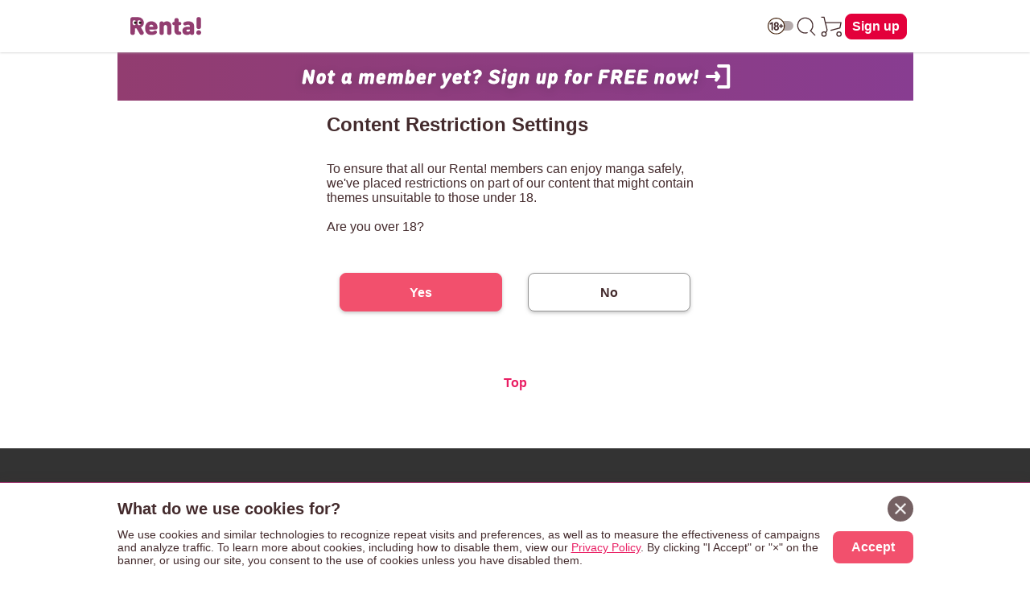

--- FILE ---
content_type: text/html; charset=UTF-8
request_url: https://www.ebookrenta.com/renta/sc/frm/gate?target=r18&go=%2Frenta%2Fsc%2Ffrm%2Fitem%2F141066&back=%2Frenta%2F
body_size: 14054
content:
<!DOCTYPE html>
<html lang="en">
<head>
<meta charset="UTF-8">
<meta name="viewport" content="width=device-width, initial-scale=1.0">
<meta http-equiv="X-UA-Compatible" content="IE=Edge">
<meta name="format-detection" content="telephone=no"><!-- 数字の羅列を自動電話番号リンク化する機能を無力化 -->
<meta property="og:site_name" content="ebookRenta.com"><!-- ogp:SNSシェアした場合に表示されるサイト名 -->
<meta name="twitter:site" content="@Renta_yaoi"><!-- ogp:Twitterシェアした場合のアカウント連携 -->
<!-- 無力なogpデータ：日本語版はitemごとに画像がかわる→開発に相談  -->
<link href="//netdna.bootstrapcdn.com/font-awesome/4.1.0/css/font-awesome.css" rel="stylesheet">
<link rel="apple-touch-icon-precomposed" href="https://img.ebookrenta.com/lc/renta/img/_en/logo/ios_home_bookmark_180180.png">
<link rel="shortcut icon" href="/renta/img/_en/logo/favicon_en.ico" />
<link rel="stylesheet" href="https://img.ebookrenta.com/lc/renta/pub/_en/css/en_pc.css">
<link rel="stylesheet" href="https://img.ebookrenta.com/lc/renta/pub/_en/css/adjust.css">
<link rel="stylesheet" href="https://img.ebookrenta.com/lc/renta/pub/_en/css/inline-fallback.css">
<link rel="stylesheet" href="https://img.ebookrenta.com/lc/renta/pub/_en/css/btn.css">
<link rel="stylesheet" href="https://img.ebookrenta.com/lc/renta/pub/_en/css/scrlx_irreg.css">
<link rel="stylesheet" href="https://img.ebookrenta.com/lc/renta/pub/_en/css/fadein_image.css">
<script src="https://ajax.googleapis.com/ajax/libs/jquery/3.3.1/jquery.min.js"></script>
<script src="https://img.ebookrenta.com/lc/renta/pub/_en/js/en_allpage_1.js"></script>
<script src="https://img.ebookrenta.com/lc/renta/pub/_en/js/modal_slidein.js"></script>
<script src="https://img.ebookrenta.com/lc/renta/pub/_en/js/purchase_route.js" defer></script>
<script src="https://img.ebookrenta.com/lc/renta/pub/_en/js/scrlx_irreg.js" defer></script>
<script src="https://img.ebookrenta.com/lc/renta/pub/_en/js/gra_for_you.js" defer></script>

<script>
const GLOBAL_monthNewPayUser = '0';
const GLOBAL_buyFlg = '';
const GLOBAL_r18 = getCookie("r18");	// r18cookie [空:未設定, 0:未設定, 1:yes, 2:no]
const GLOBAL_adlt_typ = "0-00";	// => 数字4桁 ( 0000 / 1111 ) => 登録直後は3桁になる ( R18通過状況が無い ログアウトして再度ログインするか、年齢登録すると4桁になる)
			// ・4桁の数字の意味
			// 		R18通過状況 	=> 0:未通過 1:通過済
			// 		ユーザ設定 		=> - or 0:未ログイン or 未設定 1:許可 2:拒否 => -と0はよくわからん要調査
			// 		支店制御(購入) => 0:パピレスで承認 1:無条件許可 2:拒否 3:支店側で承認(初回のみ) 4:支店側で承認(毎回)
			// 		支店制御(閲覧) => 0:パピレスで承認 1:無条件許可 2:拒否
const GLOBAL_adlt_userSet = GLOBAL_adlt_typ.substr(-3,1);	// 3桁の場合があるので後ろから見る（先頭が消える）

let GLOBAL_appAndFlg = "";	// 0:appAndじゃない 1:appAndである
let GLOBAL_appIosFlg = "";	// 0:appIosじゃない 1:appIosである
const GLOBAL_devIdFlg = "0";	// 0:iosアプリの端末ログインではない 1:iosアプリの端末ログインである
const login_stat = "newuser";	// ユーザーのログイン状態


var ua =  navigator.userAgent;	// 削除予定 どうしてもこの変数名を使うときは各テンプレの中で定義してください
let GLOBAL_ua =  navigator.userAgent;
if(GLOBAL_ua.match(/enRentaApp/i) == null){	// andアプリじゃない
	GLOBAL_appAndFlg = 0;
} else {	// アプリ
	GLOBAL_appAndFlg = 1;
}

if(GLOBAL_ua.match(/EnMedusaBookReader/i) == null){	// iosアプリじゃない
	GLOBAL_appIosFlg = 0;
} else {	// アプリ
	GLOBAL_appIosFlg = 1;
}

// user_idの特定の値除外用
function sanitizeUserId(hashedUid) {
  var excludeValue = '859ad2193bda7ef0cc6c5deceeb6f0a114a18df60b51efce57af3ecd5872f82c';
  return (hashedUid === excludeValue) ? '' : hashedUid;
}
const cleanedUid = sanitizeUserId('859ad2193bda7ef0cc6c5deceeb6f0a114a18df60b51efce57af3ecd5872f82c');

// GTM用データレイヤー
window.dataLayer = window.dataLayer || [];
dataLayer.push({
	'monthNewPayUser': '0',
	'buyFlg': '',
	'user_id': cleanedUid,
	'fbp_dummy': 0,
	'appAndFlg': GLOBAL_appAndFlg,
	'login_stat': login_stat
});

function jump_viewer(url){
 window.open(url,'typ84','left=0,top=0,width='+(screen.availWidth-10)+',height='+(screen.availHeight-30)+',toolbar=no,resizable=yes,scrollbars=yes');
}

// cookieを取得する
function getCookie(tgtcookie){
	var i, index, arr;
	arr = document.cookie.split(";");
	for(i=0; arr.length > i; i++) {
		index = arr[i].indexOf("=");
		if(arr[i].substring(0, index) == tgtcookie || arr[i].substring(0, index) == " " + tgtcookie){
			return arr[i].substring(index + 1);
		}
	}
	return "";
}

// cookieをセットする
function doSetCookie(key, value, days = 365) {
	let expires = new Date();
	expires.setTime(expires.getTime() + days * 24 * 60 * 60 * 1000); // 日数をミリ秒に変換
	let cookieString = `${encodeURIComponent(key)}=${encodeURIComponent(value)}; expires=${expires.toUTCString()}; domain=ebookrenta.com; path=/`;
	document.cookie = cookieString;
}

// === モーダルの中の要素の場合GTMのトリガーのgtm.linkclickにならない => onclick="event.stopPropagation();" が原因だがこれは必要なので別の関数で対応
let gtmClickCountAllPageCommon = (e) => {
	let click_t__ele = e.currentTarget;
	let pagefilename__value = click_t__ele.dataset.pagefilename;
	let clickcounttarget__value = click_t__ele.dataset.clickcounttarget;

	//クリックカウント
	window.dataLayer = window.dataLayer || [];
	dataLayer.push({
		"event": "clickCount__allPageCommon",
		"pagefilename": pagefilename__value,
		"clickcounttarget": clickcounttarget__value,
	});
}

// === 出し分け用クラス =========
// Andアプリで除外 iosアプリで除外 r18のフラグで除外 ユーザーのアダルトフラグで除外
// noにすると削除される => headerのアイコンは消えたらダメなのでこのクラスは使えない
// r18コンテンツの除外
let dispChenge_r18Item = () => {
	// GLOBAL_adlt_userSet	// ユーザーのアダルトの設定状況	frameで宣言
	// GLOBAL_appAndFlg			// andアプリかどうか	frameで宣言
	// GLOBAL_appIosFlg			// iosアプリかどうか	frameで宣言
	// GLOBAL_r18						// r18cookieの状態	frameで宣言

	const removeElements = (className) => {
		const elements = document.getElementsByClassName(className);
		while (elements.length > 0) elements[0].remove();
	};

	const displayElements = (className, displayStyle) => {
		const elements = document.getElementsByClassName(className);
		for (let el of elements) el.style.display = displayStyle;
	};

	if (GLOBAL_appAndFlg == 0 && GLOBAL_appIosFlg == 0 && GLOBAL_adlt_userSet != 2) {
		if (GLOBAL_r18 == 1) {
			displayElements("js-dispCheck-r18Item__b", "block");
			displayElements("js-dispCheck-r18Item__f", "flex");
		} else {
			removeElements("js-dispCheck-r18Item__b");
			removeElements("js-dispCheck-r18Item__f");
		}
	} else {
		removeElements("js-dispCheck-r18Item__b");
		removeElements("js-dispCheck-r18Item__f");
	}
};
window.addEventListener("DOMContentLoaded", dispChenge_r18Item);

// r18とアプリを見て制御 => 廃止予定
let r18DispCheck__block = () => {
	// ついてたら消す
	var target__array = document.getElementsByClassName("js-r18DispCheck__block");	// このクラス名のものを削除する
	for(var i = target__array.length - 1; i >= 0; i--){
		if(GLOBAL_appAndFlg == "1" || GLOBAL_appIosFlg == "1"){	// andアプリかiosアプリなら即削除
			target__array[i].remove();
		} else if(GLOBAL_r18 != "1"){	// アプリじゃなくてもr18クッキーを持ってなければ削除
			target__array[i].remove();
		} else {	// 上記以外が表示
			target__array[i].style.display = "block";
		}
	}

	var target__array = document.getElementsByClassName("js-r18DispCheck__flex");	// このクラス名のものを削除する
	for(var i = target__array.length - 1; i >= 0; i--){
		if(GLOBAL_appAndFlg == "1" || GLOBAL_appIosFlg == "1"){	// andアプリかiosアプリなら即削除
			target__array[i].remove();
		} else if(GLOBAL_r18 != "1"){	// アプリじゃなくてもr18クッキーを持ってなければ削除
			target__array[i].remove();
		} else {	// 上記以外が表示
			target__array[i].style.display = "flex";
		}
	}
}
window.addEventListener("DOMContentLoaded",r18DispCheck__block);

// Andアプリで除外 iOSアプリで除外
let appDispCheck__block = () => {
	// ついてたら消す
	var target__array = document.getElementsByClassName("js-appDispCheck__block");	// このクラス名のものを削除する
	for(var i = target__array.length - 1; i >= 0; i--){
		if(GLOBAL_appAndFlg == "1" || GLOBAL_appIosFlg == "1"){	// andアプリかiosアプリなら即削除
			target__array[i].remove();
		}  else {	// 上記以外が表示
			target__array[i].style.display = "block";
		}
	}
	var target__array = document.getElementsByClassName("js-appDispCheck__flex");	// このクラス名のものを削除する
	for(var i = target__array.length - 1; i >= 0; i--){
		if(GLOBAL_appAndFlg == "1" || GLOBAL_appIosFlg == "1"){	// andアプリかiosアプリなら即削除
			target__array[i].remove();
		}  else {	// 上記以外が表示
			target__array[i].style.display = "flex";
		}
	}
}
window.addEventListener("DOMContentLoaded",appDispCheck__block);

// Andアプリでのみ除外
let dispRemove__andApp = () => {
	var target__array = document.getElementsByClassName("js-dispRemove__andApp__block");	// このクラス名のものを削除する
	for(var i = target__array.length - 1; i >= 0; i--){
		if(GLOBAL_appAndFlg == "1"){	// andアプリなら即削除
			target__array[i].remove();
		}  else {	// 上記以外が表示
			target__array[i].style.display = "block";
		}
	}
	var target__array = document.getElementsByClassName("js-dispRemove__andApp__flex");	// このクラス名のものを削除する
	for(var i = target__array.length - 1; i >= 0; i--){
		if(GLOBAL_appAndFlg == "1"){	// andアプリなら即削除
			target__array[i].remove();
		}  else {	// 上記以外が表示
			target__array[i].style.display = "flex";
		}
	}
}
window.addEventListener("DOMContentLoaded", dispRemove__andApp);

// iOSアプリでのみ除外
let dispRemove__iosApp = () => {
	var target__array = document.getElementsByClassName("js-dispRemove__iosApp__block");	// このクラス名のものを削除する
	for(var i = target__array.length - 1; i >= 0; i--){
		if(GLOBAL_appIosFlg == "1"){	// iosアプリなら即削除
			target__array[i].remove();
		}  else {	// 上記以外が表示
			target__array[i].style.display = "block";
		}
	}
	var target__array = document.getElementsByClassName("js-dispRemove__iosApp__flex");	// このクラス名のものを削除する
	for(var i = target__array.length - 1; i >= 0; i--){
		if(GLOBAL_appIosFlg == "1"){	// iosアプリなら即削除
			target__array[i].remove();
		}  else {	// 上記以外が表示
			target__array[i].style.display = "flex";
		}
	}
}
window.addEventListener("DOMContentLoaded", dispRemove__iosApp);

// 端末ログインの時のみ出す(ios) 
let dispShow__devId = () => {
	var target__array = document.getElementsByClassName("js-dispShow__devId");	// このクラス名のものを削除する
	for(var i = target__array.length - 1; i >= 0; i--){
		if(GLOBAL_devIdFlg == "1"){	// 端末ログインの時に出す
			target__array[i].style.display = "block";
		}  else {	// 上記以外が表示
			target__array[i].remove();
		}
	}
}
window.addEventListener("DOMContentLoaded", dispShow__devId);

// ページ内アンカー(スムーススクロール)
function enableSmoothScroll() {
	document.querySelectorAll('a[href^="#"]').forEach(anchor => {
		anchor.addEventListener('click', function (e) {
			e.preventDefault(); // デフォルトのリンク動作を防止
			const href = this.getAttribute('href'); // href 属性を取得
			const target = href === '#' || href === '' ? document.documentElement : document.querySelector(href);

			if (target) {
				const header = document.querySelector('header');
				const headerHeight = header ? header.getBoundingClientRect().height : 0;
				const position = target.getBoundingClientRect().top + window.pageYOffset - headerHeight; // fixed header の高さ分調整
				window.scrollTo({
					top: position,
					behavior: 'smooth', // スムーズスクロールを有効化
				});
			}
		});
	});
}
document.addEventListener('DOMContentLoaded', enableSmoothScroll);

// === ■ アプリと18+のだし分け GLOBAL_より後ろに書く test === //
function getPlatform() {
	if (GLOBAL_appAndFlg == "1") return "and";	// Android Appの時
	if (GLOBAL_appIosFlg == "1") return "ios";	// iOS Appの時
	return "web"; // デフォルトはWEB
}

function GLOBALgetCookie(name) {
	const match = document.cookie.match(new RegExp("(^| )" + name + "=([^;]+)"));
	return match ? match[2] : null;
}

function showElementsByPlatformAndAge() {
	// 使い方
	// data-js-show-on="" をつける
	//   => 値は表示したいプラットフォーム => web, and, ios, age-restricted
	// data-js-show-styleをつける
	//   => 値はdisplayの値を書く

	const platform = getPlatform();
	const r18 = GLOBALgetCookie("r18");

	document.querySelectorAll("[data-js-show-on]").forEach(element => {
		// 既に処理が完了した要素はスキップ
		if (element.dataset.jsProcessed === "true") {
			return;
		}

		const showTargets = element.dataset.jsShowOn.split(",").map(s => s.trim());
		const displayStyle = element.dataset.jsShowStyle || "none"; // デフォルト値はnone

		// "age-restricted" を持つ場合、iOSまたはAndroidでr18が"1"なら強制的に非表示
		if (showTargets.includes("age-restricted") && (platform === "ios" || platform === "and") && r18 === "1") {
			return;
		}

		// プラットフォームと一致する場合に表示
		if (showTargets.includes(platform)) {
			element.style.display = displayStyle;
			element.dataset.jsProcessed = "true";  // 処理済みフラグを追加
			return;
		}

		// "age-restricted" の場合、platformが"web" かつ r18が"1"のときのみ表示
		if (showTargets.includes("age-restricted") && platform === "web" && r18 === "1") {
			element.style.display = displayStyle;
			element.dataset.jsProcessed = "true";  // 処理済みフラグを追加
		}
	});
}
window.addEventListener("DOMContentLoaded", showElementsByPlatformAndAge);	// アプリと18+のだし分け

// 基本headerのアイコン用あとsearch アプリで削除 アダルト拒否で削除 yes/noはどちらでも表示
let dispChenge_ageRestricted = () => {
	const removeElements = (className) => {
		const elements = document.getElementsByClassName(className);
		while (elements.length > 0) elements[0].remove();
	};

	const displayElements = (className, displayStyle) => {
		const elements = document.getElementsByClassName(className);
		for (let el of elements) el.style.display = displayStyle;
	};

	if (GLOBAL_appAndFlg == 0 && GLOBAL_appIosFlg == 0 && GLOBAL_adlt_userSet != 2) {
		displayElements("js-dispChenge_age-restricted__b", "block");
		displayElements("js-dispChenge_age-restricted__f", "flex");
	} else {
		removeElements("js-dispChenge_age-restricted__b");
		removeElements("js-dispChenge_age-restricted__f");
	}
};
window.addEventListener("DOMContentLoaded", dispChenge_ageRestricted);

// opacityでの表現 => 読み込み時にふわっと消す事は無い想定
function showElementsByOpacity() {
	// 使い方
	// data-js-show-opacity="0"をつける
	// 使うページ内でトリガーする DOMContentLoaded 推奨

	document.querySelectorAll("[data-js-show-opacity]").forEach(element => {
		element.dataset.jsShowOpacity = "1";
	});
}

// === header 年齢制限トリガーの表示切替ととび先の書き換え seachでも使う ====================================================== //
let ageRestrictedCookieSetting = () => {
	// cookie の値を取得
	const r18_value = getCookie("r18");

	// 対象の画像要素をすべて取得
	const ageRestrictedIcon__eles = document.querySelectorAll('[data-role="age-restricted-icon"]');
	if (!ageRestrictedIcon__eles.length) return;

	// 現在の状態に応じた画像を設定
	let iconSrc = "/renta/img/_en/icon/icon_switch_off.svg"; // デフォルト（off）
	if (r18_value === "1") {
		iconSrc = "/renta/img/_en/icon/icon_switch_on.svg";
	}

	// 対象の画像をユーザーの状態と合わせて表示する
	ageRestrictedIcon__eles.forEach((img) => {
		img.setAttribute("src", iconSrc);
		img.style.display = "block";
	});

	// 最初に取得しておく（itemでも共通で使う）
	const headerSwitchEl = document.getElementById("js-btn-header-switch-age-restricted");

	// itemページのみ独自処理
	if (location.pathname.includes("/renta/sc/frm/item/")) {
		changeHandle_headGateLink(headerSwitchEl); // item内定義の関数
		return;
	}

	// 共通関数でリンクに処理を付与
	const addGateLinkEvent = (el, pagefilename) => {
		if (!el) return;

		// GTM用属性
		el.setAttribute("onclick", "gtmClickCountAllPageCommon(event);");
		el.dataset.pagefilename = pagefilename;
		el.dataset.clickcounttarget = "switch - " + r18_value;

		// 遷移イベント付与
		const gateParam = encodeURIComponent(location.href);
		const newGateUrl = `/renta/sc/frm/gate?go=${gateParam}&back=${gateParam}`;
		el.addEventListener("click", () => {
			window.location.href = newGateUrl;
		});
	};

	// headerとsearch両方に共通関数を適用
	addGateLinkEvent(headerSwitchEl, "head_logoff");
	if (location.pathname.includes("/renta/sc/frm/search")) {
		const searchSwitchEl = document.getElementById("js-btn-search-switch-age-restricted");
		addGateLinkEvent(searchSwitchEl, "search");
	}
};
window.addEventListener("DOMContentLoaded", ageRestrictedCookieSetting);

// 新規向け - バナークリックイベントを登録する関数
function addNewUserBannerClickEvent(bannerId) {
  var banner = document.getElementById(bannerId);
  if (!banner) return;

  banner.addEventListener("click", function(e) {
    e.preventDefault(); // デフォルトリンク動作を止める

    // dataLayer push
    window.dataLayer = window.dataLayer || [];
    dataLayer.push({
      'event': 'join_step',
      'step_name': 'click_banner_frame',
      'joinType': 'click_banner_frame'
    });

    // リンク遷移
    var href = banner.getAttribute("href");
    if (href) {
      window.location.href = href;
    }
  });
}

// 新規向け - 表示出し分け
function showNewUserSection() {
  // login_stat が newuser の場合のみ表示
  if (typeof login_stat !== "undefined" && login_stat === "newuser") {
    document.querySelectorAll(".js-newuser-section").forEach(function(el) {
      el.style.display = "block";
    });
    document.querySelectorAll(".js-logon-section").forEach(function(el) {
      el.style.display = "none";
    });
		// クリックイベントを関数で登録
    addNewUserBannerClickEvent("js-newuser-join_ent_banner");
  } else {
    document.querySelectorAll(".js-newuser-section").forEach(function(el) {
      el.style.display = "none";
    });
    document.querySelectorAll(".js-logon-section").forEach(function(el) {
      el.style.display = "block";
    });
	}
}
document.addEventListener("DOMContentLoaded", showNewUserSection);


// === page performance対策 LCP, CLS ============================== //
// main読み込み後にfooterの表示
window.addEventListener('load', () => {
	// mainの高さが確定した後にfooterを表示
	const footer = document.querySelector("footer");
	footer.classList.add("showOn");
});

// 画像の遅延読み込み
window.addEventListener("DOMContentLoaded", () => {
	/**
	* 画像が読み込み済みならすぐ表示、それ以外はloadイベントで表示
	* fadeIn-image-loaded を付与することで「ふわっと」表示（画像読み込みのタイミングずれを低減）
	*/
	const handleImageLoad = (img) => {
		const showImage = () => {
			// 画像のふわっと表示
			img.classList.add('fadeIn-image-loaded');

			// 親要素の背景色を透明に
			if (img.parentElement) {
				img.parentElement.style.backgroundColor = 'transparent';
			}
		};
		if (img.complete) {
			showImage(); // キャッシュなどで既に読み込み済み
		} else {
			img.addEventListener('load', showImage); // 読み込み完了で表示
		}
	};

	/**
	* IntersectionObserver：
	* 画像が画面に入ったタイミングで処理を実行
	*/
	const intersectionObserver = new IntersectionObserver((entries, observer) => {
		entries.forEach(entry => {	// 監視対象全て
			if (entry.isIntersecting) {	// 個別の監視対象が画面に入ったら
				handleImageLoad(entry.target); // 読み込み＆ふわっと表示処理
				observer.unobserve(entry.target); // 1回だけ処理すればOKなので監視解除
			}
		});
	});

	/**
	* 対象の画像に対してIntersectionObserverを登録
	* 処理済は除外
	*/
	const observeImage = (img) => {
		if (!img.classList.contains('fadeIn-image-loaded')) {
			intersectionObserver.observe(img);
		}
	};

	/**
	* 初期表示されている画像を監視登録
	* ここがスタート
	* ファーストビューの画像は遅延除外
	*/
	document.querySelectorAll('.fadeIn-image:not(.fadeIn-image-fv)').forEach(observeImage);

	// ファーストビューは遅延除外なので、即呼び出し
	document.querySelectorAll('.fadeIn-image-fv').forEach(handleImageLoad);

	/**
	* MutationObserver：
	* DOMに新しく追加された画像（例：JSで生成）も自動で監視対象にする
	*/
	const mutationObserver = new MutationObserver(mutations => {
		mutations.forEach(mutation => {
			mutation.addedNodes.forEach(node => {
				if (node.nodeType === 1) { // 要素ノードのみ
					if (node.matches('.fadeIn-image:not(.fadeIn-image-fv)')) {
					  observeImage(node); // 自身が画像だった場合
					}
					
					// 子要素にも.fadeIn-imageを含むものがあれば監視
					node.querySelectorAll?.('.fadeIn-image:not(.fadeIn-image-fv)')?.forEach(observeImage);
				}
			});
		});
	});

	// body以下のDOM変更を監視（新しい画像を見逃さないように）
	mutationObserver.observe(document.body, {
		childList: true, // 直下の子要素の変化
		subtree: true    // ネストされた子要素も対象
	});
});
// === / page performance対策 LCP, CLS ============================== //

// === 米国式日付表記に変換 ======================== //
/**
 * yyyymmdd形式またはUNIXタイムスタンプを米国式の日付表記に変換する関数（例: "May 16, 2025"）。
 * @param {string|number} dateInput - 日付の入力値（"20250516" または UNIX秒）。
 * @param {"yyyymmdd"|"unix"} inputType - 入力形式を指定（"yyyymmdd" または "unix"）。
 * @returns {string} フォーマット済みの日付文字列（例: "May 16, 2025"）。
 */
function convertToUsDateFormat(dateInput, inputType) {
  let dateObj;

  if (inputType === 'yyyymmdd') {
    if (typeof dateInput !== 'string' || !/^\d{8}$/.test(dateInput)) {
      console.warn('Invalid yyyymmdd format.');
      return '';
    }
    const year = dateInput.slice(0, 4);
    const month = dateInput.slice(4, 6);
    const day = dateInput.slice(6, 8);
    dateObj = new Date(`${year}-${month}-${day}T00:00:00+09:00`);
  } else if (inputType === 'unix') {
  const timestamp = Number(dateInput);
  if (isNaN(timestamp)) {
    console.warn('Invalid UNIX timestamp.');
    return '';
  }
  dateObj = new Date(timestamp * 1000);
} else {
    console.warn('Unsupported inputType.');
    return '';
  }

  return dateObj.toLocaleDateString('en-US', {
    year: 'numeric',
    month: 'long',
    day: 'numeric'
  });
}
// === /米国式日付表記に変換 ======================== //

</script>
<style>
/* r18itemのだし分け */
.js-dispCheck-r18Item__b,
.js-dispCheck-r18Item__f {
	display: none;
}

/* r18とアプリの表示制限 => 廃止予定 */
.js-r18DispCheck__block,
.js-r18DispCheck__flex {
	display: none;
}
/* アプリの表示制限 */
.js-appDispCheck__block,
.js-appDispCheck__flex,
.js-dispRemove__andApp__block,
.js-dispRemove__andApp__flex,
.js-dispRemove__iosApp__block,
.js-dispRemove__iosApp__flex,
.js-dispShow__devId {
	display: none;
}

/* 年齢制限設定でのだし分け */
.js-dispChenge_age-restricted__b,
.js-dispChenge_age-restricted__f {
	display: none;
}

/* 新規/既存のだし分け */
.js-newuser-section,
.js-logon-section {
	display: none;
}

/* 新規向け表示 */
.newuser-join_ent_banner_wrap {
	display: block;
	max-width: 989px;
	margin: 0 auto;
	background: linear-gradient(90deg,rgba(146, 61, 112, 1) 0%, rgba(136, 61, 145, 1) 100%);
}
.newuser-join_ent_banner_wrap [data-fadein-image="banner60060"] {
	max-width: 600px;
	margin: 0 auto;
}

/* scrollTop */
#scrollTop {
	width: 60px;
	height: 60px;
	text-align: center;
	cursor: pointer;
	position: fixed;
	bottom: 54px;	/* iosアプリを考慮して 8 + 46 */
	right: 10px;
	display: none;
	opacity: 0.9;
	z-index: 2;
	background: #fff;
	border-radius: 3px;
	-webkit-border-radius: 3px;
	border: 1px solid #fff;
	margin: 3px auto;
}

/* ccpa newsp.cssにあるがレスポンシブ用にリネームして再定義 */
.ccpa-dialog {
	position: fixed;
	bottom: 0;	/* iosアプリの時はjsで浮かせる */
	z-index: 9999;
	background: #fff;
	width: 100%;
	padding: 16px;
	box-shadow: 0 6px 16px 2px #442b2d4a;
	font-size: 14px;
	box-sizing: border-box;
	border-top: 1px solid #9b386e;
}
.ccpa-innerWrap {
	max-width: 989px;
	margin: 0 auto;
	position: relative;
}
.ccpa-cancel {
	display: inline-flex;
	width: 32px;
	height: 32px;
	background: #746062;
	border-radius: 20px;
	align-items: center;
	justify-content: center;
	position: absolute;
	right: 0;
	top: 0;
	cursor: pointer;
}
.ccpa-cancel::after {
	content: '';
	background-image: url(/renta/img/_en/icon/cancel_icon.png);
	width: 14px;
	height: 14px;
	background-size: contain;
}
.ccpa-textWrap {
	display: flex;
	flex-direction: column;
}
.ccpa-title {
	font-weight: 600;
	font-size: 20px;
	margin-bottom: 8px;
	min-height: 32px;	/* close ntnの高さに合わせる */
	line-height: 32px;
	padding-right: 40px;	/* 8 + 32 */
}
.ccpa-text {
	margin-bottom: 8px;
}
.ccpa-textLink {
	text-decoration: underline;
	color: #e91e63;
}
.ccpa-btnWrap {
	display: flex;
	justify-content: flex-end;
}
.ccpa-btn {
	background: #f2506d;
	color: #fff;
	width: fit-content;
	border-radius: 8px;
	padding: 0px 16px;
	width: 100px;
	height: 40px;
	line-height: 40px;
	text-align: center;
	font-size: 16px;
	font-weight: 600;
	cursor: pointer;
}

/* === クラス名での出し分け 最後に書く ========= */
/* visibility と opacity による表示 */
.is-visible-opacity {
	visibility: visible;
	opacity: 1;
	transition: opacity 0.3s ease, visibility 0.3s ease;
}

/* visibility と opacity による非表示 */
.is-hidden-opacity {
	visibility: hidden;
	opacity: 0;
	transition: opacity 0.3s ease, visibility 0.3s ease;
}

/* display による表示 */
.is-block-display {
	display: block;
}
.is-flex-display {
	display: flex;
}
.is-inline-display {
	display: inline;
}

/* display による非表示 */
.is-hidden-display {
	display: none;
}

/* === test用 === */
[data-js-show-on] {
	display: none;
}

/* 初期状態で非表示 */
[data-js-show-opacity="0"] {
	opacity: 0;
	visibility: hidden;
	transition: opacity 0.3s ease, visibility 0.3s ease;
}

/* opacityが1の時、表示される */
[data-js-show-opacity="1"] {
	opacity: 1;
	visibility: visible;
	transition: opacity 0.3s ease, visibility 0.3s ease;
}
/* === test用 ここまで === */

/* media query */
@media screen and (min-width:360px){
}
@media screen and (min-width:600px){	/* ここからTAB想定 */
	.ccpa-textWrap {
		flex-direction: row;
		align-items: center;
	}
	.ccpa-text {
		margin-bottom: 0;
		margin-right: 16px;
	}
}
@media screen and (min-width:900px){	/* ここからPC想定 */
}
</style>

<meta name="robots" content="noindex">
<TITLE>Renta! - Age Authorization</TITLE>

<!-- Google Tag Manager --><!-- 最後に書く -->
<script>(function(w,d,s,l,i){w[l]=w[l]||[];w[l].push({'gtm.start':
new Date().getTime(),event:'gtm.js'});var f=d.getElementsByTagName(s)[0],
j=d.createElement(s),dl=l!='dataLayer'?'&l='+l:'';j.async=true;j.src=
'https://www.googletagmanager.com/gtm.js?id='+i+dl;f.parentNode.insertBefore(j,f);
})(window,document,'script','dataLayer','GTM-NGGD33F');</script>
<!-- End Google Tag Manager -->

</head>

<body>

<!-- Google Tag Manager (noscript) -->
<noscript>
	<iframe src="https://www.googletagmanager.com/ns.html?id=GTM-NGGD33F" height="0" width="0" style="display:none;visibility:hidden"></iframe>
</noscript>
<!-- End Google Tag Manager (noscript) -->

<noscript>
	<div style="color: red;">This site requires JavaScript to work properly. Please enable JavaScript in your browser settings.</div>
</noscript>

<!-- 最適表示リンク -->


<style>
/* header icon のバッジ */
.header-icon-cartFlag_0 {
	display: none;
}
.header-icon-cartFlag_1 {
	width: 14px;
	height: 14px;
	border-radius: 7px;
	background-color: #F20031;
	display: inline-block;
	position: absolute;
	right: -8px;
	top: 0;
}
</style>

<!-- header -->
<header id="js-header-fixedWrap" class="header-fixedWrap"><!-- 別ページのjsで使うのでid注意 -->

	<div class="header-mainWrap w-max989 flex-dir_r-jusC_sB-aliI_c">
		<div class="marginR__8">
			<a class="header-logo-link hoverA-opa-0p8 gtm_clickCount__allPageCommon" data-pagefilename="head_logoff" data-clickcounttarget="logo img" href="/">
				<img id="logo" class="header-logo-image" src="/renta/img/_en/logo/renta_en_logo.svg" alt="Renta! logo" width="300px" height="80px">
			</a>
		</div>

		<div class="header-icon-itemWrap">

			<!-- 年齢制限の切替 -->
			<div id="js-switch-age-restricted-wrap" class="header-icon-item js-dispChenge_age-restricted__b" data-wrap-name="switch-age-restricted">
				<button id="js-btn-header-switch-age-restricted" class="header-icon-trigger" aria-label="switch age-restricted">
					<img src="/renta/img/_en/icon/icon_switch_off.svg" alt="age-restricted icon" data-role="age-restricted-icon">
				</button>
			</div>

			<!-- search -->
			<div class="header-icon-item" data-btn-name="icon-search">
				<a class="header-icon-trigger gtm_clickCount__allPageCommon" data-pagefilename="head_logon" data-clickcounttarget="search icon" href="/renta/sc/frm/page/search_for_manga.htm" aria-label="search">
					<svg class="icon-svg" xmlns="http://www.w3.org/2000/svg" viewBox="0 0 48 48">
						<defs><style>.cls-1,.cls-2{fill:none;}.cls-2{stroke:#442b2d;stroke-linecap:round;stroke-linejoin:round;stroke-width:2px;}</style></defs>
						<g>
							<g><rect class="cls-1" width="48" height="48"/></g>
							<g><path class="cls-2" d="M25.66,35.52A14.24,14.24,0,0,1,22,36a14,14,0,1,1,9.9-4.1"/><line class="cls-2" x1="40" y1="40" x2="31.9" y2="31.9"/></g>
						</g>
					</svg>
				</a>
			</div>

			<!-- cart -->
			<div class="header-icon-item" data-btn-name="icon-cart">
				<a class="header-icon-trigger gtm_clickCount__allPageCommon" data-pagefilename="head_logon" data-clickcounttarget="cart icon" href="https://secure.ebookrenta.com/renta/sc/cart.cgi" aria-label="cart">
					<svg class="icon-svg" xmlns="http://www.w3.org/2000/svg" viewBox="0 0 48 48">
						<defs>
							<style>.cls-1,.cls-2{fill:none;}.cls-2{stroke:#442b2d;stroke-linecap:round;stroke-linejoin:round;stroke-width:2px;}</style>
						</defs>
						<g>
							<g><rect class="cls-1" width="48" height="48"/></g>
							<g><polyline class="cls-2" points="12 16.72 40.68 16.72 38.64 26.61 22 31"/><polyline class="cls-2" points="4.69 6.46 9 6.46 14.87 30.45 12.59 35.18"/><circle class="cls-2" cx="9" cy="38" r="4"/><circle class="cls-2" cx="37" cy="38" r="4"/></g>
						</g>
					</svg>
					<span class="js-head_cart_icon-dot header-icon-cartFlag_0"></span>
				</a>
			</div>

			<div class="header-signin-wrap">
				<a class="btn-base hoverA-opa-0p8 gtm_clickCount__allPageCommon js-logon-section" data-pagefilename="head_logoff" data-clickcounttarget="log in" data-btn-name="log in" href="/renta/sc/jump/login">Log in</a>
				<a class="btn-base hoverA-opa-0p8 gtm_clickCount__allPageCommon js-newuser-section" data-pagefilename="head_logoff" data-clickcounttarget="sign in" data-btn-name="sign up" href="/renta/sc/jump/join_ent">Sign up</a>
			</div>

		</div>

	</div><!-- /header-mainWrap -->
</header>

<main>
<div id="container">
	<div id="mainwrap">
		<!-- 新規向けバナー表示位置 -->
		<div class="js-newuser-section" style="display: none;">
			<a id="js-newuser-join_ent_banner" class="newuser-join_ent_banner_wrap" href="/renta/sc/jump/join_ent">
				<div class="fadeIn-base" data-fadein-image="banner60060">
					<img class="fadeIn-image" src="https://img.ebookrenta.com/lc/renta/img/_en/other/sign_up_banner.png">
				</div>
			</a>
		</div>

<style>
* {	/* リセット */
	margin: 0;
	padding: 0;
	line-height: normal;
	font-weight: normal;
	box-sizing: border-box;
}
a {
	text-decoration: none;
}
body {
	font-family : -apple-system, BlinkMacSystemFont, "Helvetica Neue", "Segoe UI", sans-serif;
	color: #442b2d;
	background: #fff;
}

.main_wrap {
	overflow: hidden;
	min-height: 60vh;
}

/*------------------------------*/
/* ■ ボタン類 */
/* 枠 ボタン位置 ボタン個数 */

.btn-size_primary {
	width: 100%;
	height: 48px;
	line-height: 48px;
	border-radius: 8px;
	padding: 0 16px;
	text-align: center;
}

.btn-color_primary {
	display: block;
	border: 1px solid #F2506D;
	background: #F2506D;
	color: #fff;
}
.btn-color_common {
	display: block;
	background: #fff;
	border: 1px solid #949494;
	color: #442b2d;
}

/* btn-shadow */
.btn-shadow-common {
	box-shadow: 0 2px 4px 0 #94949480;
}

.resp-btnWrap {
	display: flex;
	flex-direction: column;
	justify-content: center;
	align-items: center;
}

@media screen and (min-width:600px) {
	.resp-btnWrap {
		flex-direction: row;
	}
}

</style>

<article id="js-gatePageContentWrap" class="main_wrap w-max500" style="opacity:0; visibility: hidden;">
	<section class="paddingA__16">
		<h2 class="textSize_24__b marginB__32">Content Restriction Settings</h2>
		<div class="marginB__32">
			<p>
				To ensure that all our Renta! members can enjoy manga safely, we've placed restrictions on part of our content that might contain themes unsuitable to those under 18. 
				<br>
				<br>Are you over 18?
			</p>
		</div>

		<div class="resp-btnWrap marginB__64">
			<a class="btn-size_primary btn-shadow-common btn-color_primary textSize_16_600 gtm_clickCount__allPageCommon" data-pagefilename="gate_r18" data-clickcounttarget="Yes" href="/renta/sc/frm/gate?target=r18&go=%2Frenta%2Fsc%2Ffrm%2Fitem%2F141066&back=%2Frenta%2F&auth=1" style="margin: 16px;">Yes</a>

			<a class="btn-size_primary btn-shadow-common btn-color_common textSize_16_600 gtm_clickCount__allPageCommon" data-pagefilename="gate_r18" data-clickcounttarget="No" href="/renta/sc/frm/gate?target=r18&go=%2Frenta%2Fsc%2Ffrm%2Fitem%2F141066&back=%2Frenta%2F&auth=0" style="margin: 16px;">No</a>
		</div>

		<div class="flex-dir_c-jusC_c-aliI_c marginB__32">
			<a class="textSize_16_600 text-LC hoverA-tDec-LC" data-pagefilename="gate_r18" data-clickcounttarget="Top" href="/">Top</a>
		</div>

	</section>
</article>

<script>
// gateからgateに来た時にTOPに遷移させる （gaeが出るページでヘッダーの切り替えからnoにするとなる）
let refCheckAndPageDisp = () => {
	let ref_str = document.referrer;
	let checkWord_str = "/renta/sc/frm/gate";

	if(ref_str.indexOf(checkWord_str) > -1){	// gataからきていたらTOPに飛ばす
		location.href = "https://www.ebookrenta.com/";	// 念のため絶対パス
	} else {
		let gatePageContentWrap__ele = document.getElementById("js-gatePageContentWrap");
		gatePageContentWrap__ele.style.opacity = "1";
		gatePageContentWrap__ele.style.visibility = "visible";
	}
}
refCheckAndPageDisp();
</script>

	</div>
</div>
</main>


<footer style="background: #333;">
	<div class="w-max989 footerInnerWrap">

<!--
iosアプリのストアURL
https://itunes.apple.com/us/app/ebookrenta/id1124256349?ls=1&mt=8
-->

		<div id="js-appIntroWrap" style="display:none; width: 100%; margin-bottom: 32px;">
			<p style="color: #fff; margin-bottom: 8px; text-align: center;">Download Renta! Apps</p>
			<a class="gtm_clickCount__allPageCommon" data-pagefilename="footer" data-clickcounttarget="Download Renta! Apps" href="https://play.google.com/store/apps/details?id=com.ebookrenta.en_app" style="width: 100%; display: flex; flex-direction: column; align-items: center;">
				<img src="https://img.ebookrenta.com/lc/renta/img/_en/logo/googleplay.png" alt="Google Play Banner" width="564" height="168" style="width: auto; height: 48px;">
			</a>
		</div>

		<div class="footer-contents-wrap">
			<ul>
				<li><a class="gtm_clickCount__allPageCommon" data-pagefilename="footer" data-clickcounttarget="About Us" href="/renta/sc/frm/page/help/about-us.htm">About Us</a></li>
				<li><a class="gtm_clickCount__allPageCommon" data-pagefilename="footer" data-clickcounttarget="Privacy Policy" href="/renta/sc/frm/page/help/privacy_policy.htm">Privacy Policy</a></li>
				<li><a class="gtm_clickCount__allPageCommon" data-pagefilename="footer" data-clickcounttarget="Copyright Notice" href="/renta/sc/frm/page/help/rights.htm">Copyright Notice</a></li>
				<li><a class="gtm_clickCount__allPageCommon" data-pagefilename="footer" data-clickcounttarget="Terms of Service" href="/renta/sc/frm/page/help/condition.htm">Terms of Service</a></li>
				<li><a class="gtm_clickCount__allPageCommon" data-pagefilename="footer" data-clickcounttarget="Help" href="/renta/sc/frm/page/help/help.htm">Help</a></li>
				<li><a class="gtm_clickCount__allPageCommon" data-pagefilename="footer" data-clickcounttarget="Inquiries" href="/renta/sc/frm/page/help/inquiry.htm">Inquiries</a></li>
				<li><a class="gtm_clickCount__allPageCommon" data-pagefilename="footer" data-clickcounttarget="Manga Request" href="/renta/sc/frm/page/manga_request.htm">Manga Request</a></li>
			</ul>
		</div>

		<div class="footer-contents-wrap">
			<div class="footer-SNS-wrap" data-js-show-on="web, and" data-js-show-style="flex">
				<div class="footer-SNS-title"><p>Follow Renta! Official Accounts</p></div>
				<div class="footer-SNS-listWrap">
					<a class="footer-SNS-listItem hoverA-opa-0p8" onclick="gtmClickCountAllPageCommon(event);" data-pagefilename="footer" data-clickcounttarget="sns - twitter_all" href="https://x.com/RentaMangaStore" target="_blank">
						<img class="footer-SNS-logo" src="/renta/img/_en/logo/sns_twitterx_black.svg" alt="Twitter/X">
					</a>
					<a class="footer-SNS-listItem hoverA-opa-0p8" onclick="gtmClickCountAllPageCommon(event);" data-pagefilename="footer" data-clickcounttarget="sns - facebook" href="https://www.facebook.com/eBookRenta" target="_blank">
						<img class="footer-SNS-logo" src="/renta/img/_en/logo/sns_facebook_black.svg" alt="Facebook">
					</a>
					<a class="footer-SNS-listItem hoverA-opa-0p8" onclick="gtmClickCountAllPageCommon(event);" data-pagefilename="footer" data-clickcounttarget="sns - instagram" href="https://www.instagram.com/ebook.renta/" target="_blank">
						<img class="footer-SNS-logo" src="/renta/img/_en/logo/sns_instagram_black.svg" alt="Instagram">
					</a>
					<a class="footer-SNS-listItem hoverA-opa-0p8" onclick="gtmClickCountAllPageCommon(event);" data-pagefilename="footer" data-clickcounttarget="sns - youtube" href="https://www.youtube.com/@ebookrenta" target="_blank">
						<img class="footer-SNS-logo" src="/renta/img/_en/logo/sns_youtube_black.svg" alt="YouTube">
					</a>
					<a class="footer-SNS-listItem hoverA-opa-0p8" onclick="gtmClickCountAllPageCommon(event);" data-pagefilename="footer" data-clickcounttarget="sns - tiktok" href=" https://www.tiktok.com/@ebookrenta?lang=en" target="_blank">
						<img class="footer-SNS-logo" src="/renta/img/_en/logo/sns_tiktok_black.svg" alt="TikTok">
					</a>
				</div>
			</div>
			<div class="textSize_14" style="color:#cacaca;">
				<p class="marginB__8">This service is operated and provided subject to California law; therefore except as otherwise provided for, use of this service is also deemed subject to California law.</p>
				<p class="marginB__8">Any advertising banner of this company that appears on a third-party website appears there solely at the discretion of the owner or operator of that website.</p>
				<div style="text-align: center;">&copy; PAPYLESS GLOBAL, INC.</div>
			</div>
		</div>

		
		<div class="footer-abj-wrap">
			<div class="footer-abj-cover-wrap">
				<img src="https://img.ebookrenta.com/lc/renta/img/_en/logo/abj_w500_h416-white.png" alt="abjマーク">
			</div>
			<div class="footer-abj-text-wrap">
				The ABJ mark is a registered trademark indicating that this e-bookstore and e-book distributor is an authorized distribution service with a license to use content from the copyright holders. (Registration No. 6091713). For more information check <a href="https://aebs.or.jp/" target="_blank" rel="noopener noreferrer">https://aebs.or.jp/</a>.
			</div>
		</div>
		
	</div>
</footer>

<script>
// androidでアプリじゃなかったらバナーを出す
function dispCheckAppIntro(){
	var appIntroWrap = document.getElementById("js-appIntroWrap");
	var ua = navigator.userAgent;
	if(ua.match(/Android/) != null && ua.match(/RentaApp/) == null){
		appIntroWrap.style.display = "block";
	} else {
		appIntroWrap.remove();
	}
}
window.addEventListener("DOMContentLoaded",dispCheckAppIntro);
</script>

<!-- top link -->
<a id="scrollTop" href="javascript:;">
	<svg fill="#000000" height="60" viewBox="0 0 24 24" width="60" xmlns="https://www.w3.org/2000/svg">
		<path d="M0 0h24v24H0V0z" fill="none"/>
		<path d="M4 12l1.41 1.41L11 7.83V20h2V7.83l5.58 5.59L20 12l-8-8-8 8z"/>
	</svg>
</a>
<!-- /top link -->

<!-- CCPAバナー -->
<section id="js-ccpa-dialog" class="ccpa-dialog" style="display: none;">
	<div class="ccpa-innerWrap">
		<span id="js-close-ccpa" class="ccpa-cancel" onclick="acceptCcpa();"></span>
		<div class="ccpa-title">What do we use cookies for?</div>
		<div class="ccpa-textWrap">
			<p class="ccpa-text">We use cookies and similar technologies to recognize repeat visits and preferences, as well as to measure the effectiveness of campaigns and analyze traffic. To learn more about cookies, including how to disable them, view our <a class="ccpa-textLink" href="/renta/sc/frm/page/help/privacy_policy.htm">Privacy Policy</a>. By clicking "I Accept" or "×" on the banner, or using our site, you consent to the use of cookies unless you have disabled them.</p>
			<div class="ccpa-btnWrap">
				<a class="ccpa-btn" onclick="acceptCcpa();">Accept</a>
			</div>
		</div>
	</div>
</section>

<script>
document.addEventListener('DOMContentLoaded', function() {

	// スクロールのトップボタンを表示/非表示
	var scrollTopButton = document.getElementById('scrollTop');

	window.addEventListener('scroll', function() {
		if (window.scrollY > 100) {
			 scrollTopButton.style.display = 'block'; // スクロール100px以上で表示
		} else {
			scrollTopButton.style.display = 'none'; // スクロール100px未満で非表示
		}
	});

	// スクロールトップボタンがクリックされたとき
	scrollTopButton.addEventListener('click', function() {
		window.scrollTo({
			top: 0,
			behavior: 'smooth' // スムーズにスクロール
		});

		// クリックカウント
		if (typeof window.dataLayer === 'undefined') {
			window.dataLayer = [];
		}
		window.dataLayer.push({
			"event": "clickCount__allPageCommon",
			"pagefilename": "Scroll to top",
			"clickcounttarget": "Scroll to top"
		});

		return false; // デフォルトの動作（ページのスクロール）を無効化
	});
});

// ページの価値を計算するためのクッキー (サム 20170420)
function setSessionCookie(name, value) {
	document.cookie = name + "=" + value + ";;domain=.ebookrenta.com;path=/";
}
function uriagePage() {
	var url = window.location.href;
	if (url.indexOf("/item/") == -1 && url.indexOf("/review/") == -1) {
		var para = url.indexOf("?");
	if (para !== -1) { url = url.substring(0, para); }
		var hash = url.indexOf("#");
		if (hash !== -1) { url = url.substring(0, hash); }
	setSessionCookie("uriagePage", url);
}
}
uriagePage();

// CCPAダイアログ動き関連
var ccpaDialog,ccpaCancel;
window.addEventListener("DOMContentLoaded",function(){
	ccpaDialog = document.getElementById('js-ccpa-dialog');
	ccpaCancel = document.getElementById('js-close-ccpa');

	// iosアプリ用にbottomを浮かせる
	if(GLOBAL_appIosFlg == 1){
		ccpaDialog.style.bottom = "46px";
	}

	function dispCcpa(){
		if(getCookie('privacy') == 1 || getCookie('optout') !== ''){
			ccpaDialog.style.display = "none";
		}else{
			ccpaDialog.style.display = "block";
		}
	};
	dispCcpa();
});

function acceptCcpa(){
	jQuery.ajax({
		url:"/renta/sc/privacy_cookie.cgi",
		dataType: "json",
		contentType: "application/json",
		type:"POST",
	});
	ccpaDialog.style.display = "none";
}

</script>

</body>
</html>

